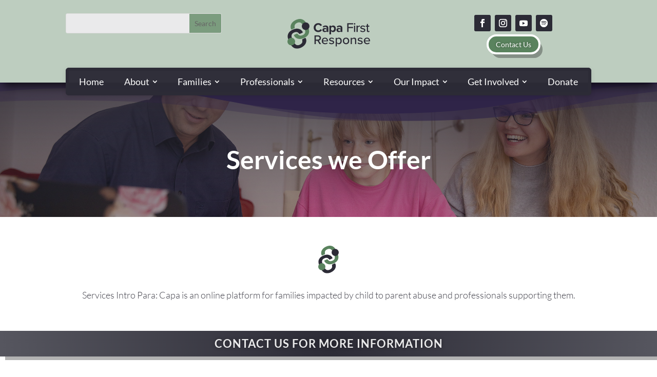

--- FILE ---
content_type: text/javascript
request_url: https://capafirstresponse.org/wp-content/plugins/divi-mad-menu/scripts/frontend-bundle.min.js?ver=1.9.6
body_size: 57903
content:
!function(t){var e={};function n(o){if(e[o])return e[o].exports;var a=e[o]={i:o,l:!1,exports:{}};return t[o].call(a.exports,a,a.exports,n),a.l=!0,a.exports}n.m=t,n.c=e,n.d=function(t,e,o){n.o(t,e)||Object.defineProperty(t,e,{configurable:!1,enumerable:!0,get:o})},n.n=function(t){var e=t&&t.__esModule?function(){return t.default}:function(){return t};return n.d(e,"a",e),e},n.o=function(t,e){return Object.prototype.hasOwnProperty.call(t,e)},n.p="/",n(n.s=39)}({39:function(t,e,n){n(40),n(7),n(4),t.exports=n(41)},4:function(t,e){},40:function(t,e){},41:function(t,e){function n(t){return(n="function"===typeof Symbol&&"symbol"===typeof Symbol.iterator?function(t){return typeof t}:function(t){return t&&"function"===typeof Symbol&&t.constructor===Symbol&&t!==Symbol.prototype?"symbol":typeof t})(t)}!function(){"use strict";if("object"==("undefined"===typeof window?"undefined":n(window)))if("IntersectionObserver"in window&&"IntersectionObserverEntry"in window&&"intersectionRatio"in window.IntersectionObserverEntry.prototype)"isIntersecting"in window.IntersectionObserverEntry.prototype||Object.defineProperty(window.IntersectionObserverEntry.prototype,"isIntersecting",{get:function(){return this.intersectionRatio>0}});else{var t=window.document,e=[];a.prototype.THROTTLE_TIMEOUT=100,a.prototype.POLL_INTERVAL=null,a.prototype.USE_MUTATION_OBSERVER=!0,a.prototype.observe=function(t){if(!this._observationTargets.some(function(e){return e.element==t})){if(!t||1!=t.nodeType)throw new Error("target must be an Element");this._registerInstance(),this._observationTargets.push({element:t,entry:null}),this._monitorIntersections(),this._checkForIntersections()}},a.prototype.unobserve=function(t){this._observationTargets=this._observationTargets.filter(function(e){return e.element!=t}),this._observationTargets.length||(this._unmonitorIntersections(),this._unregisterInstance())},a.prototype.disconnect=function(){this._observationTargets=[],this._unmonitorIntersections(),this._unregisterInstance()},a.prototype.takeRecords=function(){var t=this._queuedEntries.slice();return this._queuedEntries=[],t},a.prototype._initThresholds=function(t){var e=t||[0];return Array.isArray(e)||(e=[e]),e.sort().filter(function(t,e,n){if("number"!=typeof t||isNaN(t)||t<0||t>1)throw new Error("threshold must be a number between 0 and 1 inclusively");return t!==n[e-1]})},a.prototype._parseRootMargin=function(t){var e=(t||"0px").split(/\s+/).map(function(t){var e=/^(-?\d*\.?\d+)(px|%)$/.exec(t);if(!e)throw new Error("rootMargin must be specified in pixels or percent");return{value:parseFloat(e[1]),unit:e[2]}});return e[1]=e[1]||e[0],e[2]=e[2]||e[0],e[3]=e[3]||e[1],e},a.prototype._monitorIntersections=function(){this._monitoringIntersections||(this._monitoringIntersections=!0,this.POLL_INTERVAL?this._monitoringInterval=setInterval(this._checkForIntersections,this.POLL_INTERVAL):(c(window,"resize",this._checkForIntersections,!0),c(t,"scroll",this._checkForIntersections,!0),this.USE_MUTATION_OBSERVER&&"MutationObserver"in window&&(this._domObserver=new MutationObserver(this._checkForIntersections),this._domObserver.observe(t,{attributes:!0,childList:!0,characterData:!0,subtree:!0}))))},a.prototype._unmonitorIntersections=function(){this._monitoringIntersections&&(this._monitoringIntersections=!1,clearInterval(this._monitoringInterval),this._monitoringInterval=null,r(window,"resize",this._checkForIntersections,!0),r(t,"scroll",this._checkForIntersections,!0),this._domObserver&&(this._domObserver.disconnect(),this._domObserver=null))},a.prototype._checkForIntersections=function(){var t=this._rootIsInDom(),e=t?this._getRootRect():{top:0,bottom:0,left:0,right:0,width:0,height:0};this._observationTargets.forEach(function(n){var a=n.element,c=i(a),r=this._rootContainsTarget(a),s=n.entry,m=t&&r&&this._computeTargetAndRootIntersection(a,e),d=n.entry=new o({time:window.performance&&performance.now&&performance.now(),target:a,boundingClientRect:c,rootBounds:e,intersectionRect:m});s?t&&r?this._hasCrossedThreshold(s,d)&&this._queuedEntries.push(d):s&&s.isIntersecting&&this._queuedEntries.push(d):this._queuedEntries.push(d)},this),this._queuedEntries.length&&this._callback(this.takeRecords(),this)},a.prototype._computeTargetAndRootIntersection=function(e,n){if("none"!=window.getComputedStyle(e).display){for(var o,a,c,r,s,d,l,u,_=i(e),v=m(e),p=!1;!p;){var f=null,h=1==v.nodeType?window.getComputedStyle(v):{};if("none"==h.display)return;if(v==this.root||v==t?(p=!0,f=n):v!=t.body&&v!=t.documentElement&&"visible"!=h.overflow&&(f=i(v)),f&&(o=f,a=_,c=void 0,r=void 0,s=void 0,d=void 0,l=void 0,u=void 0,c=Math.max(o.top,a.top),r=Math.min(o.bottom,a.bottom),s=Math.max(o.left,a.left),u=r-c,!(_=(l=(d=Math.min(o.right,a.right))-s)>=0&&u>=0&&{top:c,bottom:r,left:s,right:d,width:l,height:u})))break;v=m(v)}return _}},a.prototype._getRootRect=function(){var e;if(this.root)e=i(this.root);else{var n=t.documentElement,o=t.body;e={top:0,left:0,right:n.clientWidth||o.clientWidth,width:n.clientWidth||o.clientWidth,bottom:n.clientHeight||o.clientHeight,height:n.clientHeight||o.clientHeight}}return this._expandRectByRootMargin(e)},a.prototype._expandRectByRootMargin=function(t){var e=this._rootMarginValues.map(function(e,n){return"px"==e.unit?e.value:e.value*(n%2?t.width:t.height)/100}),n={top:t.top-e[0],right:t.right+e[1],bottom:t.bottom+e[2],left:t.left-e[3]};return n.width=n.right-n.left,n.height=n.bottom-n.top,n},a.prototype._hasCrossedThreshold=function(t,e){var n=t&&t.isIntersecting?t.intersectionRatio||0:-1,o=e.isIntersecting?e.intersectionRatio||0:-1;if(n!==o)for(var a=0;a<this.thresholds.length;a++){var c=this.thresholds[a];if(c==n||c==o||c<n!=c<o)return!0}},a.prototype._rootIsInDom=function(){return!this.root||s(t,this.root)},a.prototype._rootContainsTarget=function(e){return s(this.root||t,e)},a.prototype._registerInstance=function(){e.indexOf(this)<0&&e.push(this)},a.prototype._unregisterInstance=function(){var t=e.indexOf(this);-1!=t&&e.splice(t,1)},window.IntersectionObserver=a,window.IntersectionObserverEntry=o}function o(t){this.time=t.time,this.target=t.target,this.rootBounds=t.rootBounds,this.boundingClientRect=t.boundingClientRect,this.intersectionRect=t.intersectionRect||{top:0,bottom:0,left:0,right:0,width:0,height:0},this.isIntersecting=!!t.intersectionRect;var e=this.boundingClientRect,n=e.width*e.height,o=this.intersectionRect,a=o.width*o.height;this.intersectionRatio=n?Number((a/n).toFixed(4)):this.isIntersecting?1:0}function a(t,e){var n,o,a,c=e||{};if("function"!=typeof t)throw new Error("callback must be a function");if(c.root&&1!=c.root.nodeType)throw new Error("root must be an Element");this._checkForIntersections=(n=this._checkForIntersections.bind(this),o=this.THROTTLE_TIMEOUT,a=null,function(){a||(a=setTimeout(function(){n(),a=null},o))}),this._callback=t,this._observationTargets=[],this._queuedEntries=[],this._rootMarginValues=this._parseRootMargin(c.rootMargin),this.thresholds=this._initThresholds(c.threshold),this.root=c.root||null,this.rootMargin=this._rootMarginValues.map(function(t){return t.value+t.unit}).join(" ")}function c(t,e,n,o){"function"==typeof t.addEventListener?t.addEventListener(e,n,o||!1):"function"==typeof t.attachEvent&&t.attachEvent("on"+e,n)}function r(t,e,n,o){"function"==typeof t.removeEventListener?t.removeEventListener(e,n,o||!1):"function"==typeof t.detatchEvent&&t.detatchEvent("on"+e,n)}function i(t){var e;try{e=t.getBoundingClientRect()}catch(t){}return e?(e.width&&e.height||(e={top:e.top,right:e.right,bottom:e.bottom,left:e.left,width:e.right-e.left,height:e.bottom-e.top}),e):{top:0,bottom:0,left:0,right:0,width:0,height:0}}function s(t,e){for(var n=e;n;){if(n==t)return!0;n=m(n)}return!1}function m(t){var e=t.parentNode;return e&&11==e.nodeType&&e.host?e.host:e&&e.assignedSlot?e.assignedSlot.parentNode:e}}(),jQuery(function(t){"use strict";t(function(){function e(){var t=window.innerWidth,e=window.DVMM_MadMenu.viewModes;t>=981&&(e.isDesktop=!0,e.isTablet=!1,e.isPhone=!1),t>=768&&t<=980&&(e.isDesktop=!1,e.isTablet=!0,e.isPhone=!1),t<=767&&(e.isDesktop=!1,e.isTablet=!1,e.isPhone=!0)}function n(){var t=arguments.length>0&&void 0!==arguments[0]?arguments[0]:"page_item",e=document.querySelectorAll(".dvmmv_madmenu_vertical li.".concat(t));e&&e.forEach(function(t){t.classList.add("menu-item")})}function o(){var e=t(window).width();t(".dvmm_menu__menu .dvmm_menu li.dvmm-reverse-top-submenu").removeClass("dvmm-reverse-top-submenu"),t(".dvmm_menu__menu .dvmm_menu > li > ul").each(function(){var n=t(this),o=n.width(),a=n.offset(),c=n.parents(".dvmm_menu > li");a.left>e-o&&!c.hasClass("dvmm-reverse-top-submenu")&&c.addClass("dvmm-reverse-top-submenu")}),t(".dvmm_menu__menu .dvmm_menu li.dvmm-reverse-submenu").removeClass("dvmm-reverse-submenu"),t(".dvmm_menu__menu .dvmm_menu li li ul").each(function(){var n=t(this),o=n.width(),a=n.offset(),c=n.parents(".dvmm_menu > li");a.left>e-o&&!c.hasClass("dvmm-reverse-submenu")&&c.addClass("dvmm-reverse-submenu")})}var a,c;function r(){return{duration:arguments.length>0&&void 0!==arguments[0]?arguments[0]:700,start:function(){t(this).attr("style","display: flex; transition: none !important;")},done:function(){t(this).css({transition:"inherit"})}}}function i(e,n){var o=window.DVMM_MadMenu.viewModes,a=o.isDesktop,c=o.isTablet,r=o.isPhone,i=t(e);i.length&&i.each(function(){var e=t(this).find(n);if(e.length){var o,i,s=e.data("selected_menu_ids").split("|"),m="on"===s[s.length-1];m||(i="dvmm_menu--".concat(s[0])),m&&(a&&(i="dvmm_menu--".concat(s[0])),c&&(i="dvmm_menu--".concat(s[1])),r&&(i="dvmm_menu--".concat(s[2]))),o=t(this).find(".dvmm_menu.".concat(i)),t(this).find("ul.dvmm_menu").not(o).removeClass("dvmm_menu--visible"),o.length&&o.addClass("dvmm_menu--visible")}})}function s(e,n){if(t(n).parent().hasClass("current-menu-item")){var o=t(n).parents("ul.sub-menu"),a=o.prev("a");o.addClass("visible"),a.addClass("visible")}t(e).find(".sub-menu.visible").slideDown(0,function(){t(this).css("display","flex")})}window.DVMM_MadMenu={},window.DVMM_MadMenu.viewModes={},e(),t(".dvmm_menu li").each(function(){var e,n,o,a=t(this);e=a,n=new RegExp("\\b".concat("chimmc","\\S+"),"g"),o=e.attr("class").match(n),t.each(o,function(){e.removeClass(this.toString())})}),n("home_item"),n("page_item"),n("cat-item"),o(),t("body .dvmm-fe .dvmm_mobile_menu_toggle").on("click",function(e){var n=this;e.preventDefault();var o=this.closest(".dvmm_menu_inner_container.dvmm-fe").getAttribute("data-order_class"),i=t(this).parents(".dvmm_mobile_menu__wrap");a=E(i,"open"),c=E(i,"close"),t(this).parent().toggleClass("closed").toggleClass("open"),p(i[0])&&setTimeout(function(){f(o)},parseInt(a));var s=t(this).closest(".dvmm_mob_open--default").find(".dvmm_mobile_menu_wrapper"),m=t(this).closest(".dvmm_mob_close--default").find(".dvmm_mobile_menu_wrapper");s.length&&t(this).parent(".dvmm_mobile__menu.open").find(s).slideDown(r(a)),m.length&&t(this).parent(".dvmm_mobile__menu.closed").find(m).slideUp(r(c)),t(this).closest(".dvmm_mob_open--custom").find(".open .dvmm_mobile_menu_wrapper").attr("style","display: flex; transition: none !important;"),setTimeout(function(){t(n).closest(".dvmm_mob_open--custom").find(".open .dvmm_mobile_menu_wrapper").css({transition:"inherit"})},a),setTimeout(function(){t(n).closest(".dvmm_mob_close--custom").find(".closed .dvmm_mobile_menu_wrapper").css({display:"none",transition:"inherit"})},c);var d=t(this).closest(".dvmm_mad_menu");d.find(".dvmm_mobile__menu.open").length>0?d.addClass("dvmm_has_open_dd"):setTimeout(function(){d.removeClass("dvmm_has_open_dd")},c),t(".dvmm_mad_menu.dvmm_has_open_dd").not(d).removeClass("dvmm_has_open_dd"),t(".mobile_nav.opened").removeClass("opened").addClass("closed"),t(".mobile_nav.closed .et_mobile_menu").slideUp(700)}),t(".mobile_menu_bar").on("click",function(e){e.preventDefault(),m(t(".dvmm-fe .dvmm_mobile__menu.open .dvmm_mobile_menu_toggle"))}),i(".dvmm_mad_menu .dvmm-fe .dvmm_mobile__menu",".dvmm_mobile_menu_toggle"),i(".dvmmv_madmenu_vertical",".dvmm-fe.dvmmv_inner");var m=function(t){t[0]&&t[0].click()},d=function(t,e){t.preventDefault(),t.stopPropagation(),e.toggleClass("visible")};var l=function(e,n,o){var a=t(n),c=t(n).siblings(".sub-menu");!function(e,n){"on"===n&&e.parent().closest("ul").children("li.menu-item-has-children").children(".sub-menu.visible").not(e).each(function(){t(this).removeClass("visible").slideUp(r(700)),t(this).prev("a").removeClass("visible")})}(c,o),d(e,a),d(e,c),t(n).siblings(".sub-menu:not(.visible)").slideUp(r(700)),t(n).siblings(".sub-menu.visible").slideDown(r(700))};function u(t,e,n,o){var a,c,r,i,s=arguments.length>4&&void 0!==arguments[4]?arguments[4]:"dvmm_mad_menu";if(e){var m=e.closest("a"),d=n?m:e,l=n?m.nextElementSibling:e.nextElementSibling,u=l.previousElementSibling.dataset.level,v=document.createElement("li"),p=document.createElement("button"),f=document.createElement("a"),h=document.createElement("button"),b=document.createElement("span");(a=v.classList).add.apply(a,["dvmm_submenu_header","data-level--".concat(u)]),(c=p.classList).add.apply(c,["dvmm_go_back","dvmm_back_home"]),(r=h.classList).add.apply(r,["dvmm_go_back","dvmm_back"]),(i=b.classList).add.apply(i,["dvmm_link_text","dvmm_back_text"]),f.setAttribute("href","#"),f.dataset.level=u,p.setAttribute("type","button"),p.dataset.level="0",b.innerHTML="Back",f.append(h,b),v.append(p,f),l.insertAdjacentElement("afterbegin",v);var g=l.querySelector("li.dvmm_submenu_header > a"),y=l.querySelector("li.dvmm_submenu_header .dvmm_back_home");_(t,e,"next",n,o,d,l,s),_(t,g,"prev",n,o,d,l,s),_(t,y,"home",n,o,d,l,s)}}function _(e,n,o,a,c,r,i){var s=arguments.length>7&&void 0!==arguments[7]?arguments[7]:"dvmm_mad_menu";t(n).on("click",function(n){n.preventDefault();var m,l=t(this).closest("li.menu-item-has-children"),u=t(this).closest("ul"),_=u.find("li.menu-item-has-children").not(l).find("ul.sub-menu");"prev"===o||"home"===o?m=t(this).closest("ul.sub-menu"):"next"===o&&(m=a?t(this).closest("a").siblings("ul.sub-menu"):t(this).siblings("ul.sub-menu")),m.css("display","flex"),_.each(function(e){t(this).css("display","none")});var p=a?"home"===o?t(this).data("level"):t(this).closest("a").data("level"):t(this).data("level"),h=t(this).closest(".dvmm_menu"),b="next"!==o?100*p:100*(p+1),g="slide_right"===c?"-":"",y="slide_right"===c?"":"-";h.attr("data-translateX","".concat(g).concat(b,"%"));var w=m[0].parentNode.closest("ul.sub-menu"),k=v(w,"border-top-width"),x=v(w,"border-left-width"),I=v(w,"border-right-width"),C=v(w,"padding-left");m.css("top","-".concat(k,"px")),m.css("width","calc(100% + ".concat(x+I,"px)")),m.css("transform","translateX(calc(".concat(y,"100% - ").concat(x+C,"px)")),h.css("transform","translateX(".concat(g).concat(b,"%)")),"prev"===o&&(t(r).removeClass("visible"),m.removeClass("visible"),l.closest("ul").closest("li.menu-item-has-children").children("a").addClass("visible"),l.closest("ul").addClass("visible"),f(e,s)),"next"===o&&(u.closest("li.menu-item-has-children").children("a.visible").removeClass("visible"),u.removeClass("visible"),d(n,t(r)),d(n,t(i)),f(e,s),function(t){var e="dvmmv_madmenu_vertical"===(arguments.length>1&&void 0!==arguments[1]?arguments[1]:"dvmm_mad_menu")?".".concat(t," .dvmmv_inner .dvmmv_wrapper"):".".concat(t," .dvmm_mobile__menu .dvmm_mobile_menu_wrapper"),n=document.querySelector(e);if(!n)return;n.scroll({top:0,behavior:"smooth"})}(e,s)),"home"===o&&(h.find("a.visible").removeClass("visible"),h.find("ul.sub-menu.visible").removeClass("visible"),h.addClass("visible"),f(e,s))})}function v(t,e){if(t){var n=window.getComputedStyle(t);return parseInt(n.getPropertyValue(e).match(/\d|\.|\-/g).join(""))}}function p(t){return t&&(t.classList.contains("dvmm_submenus--slide_right")||t.classList.contains("dvmm_submenus--slide_left"))}function f(e){var n=arguments.length>1&&void 0!==arguments[1]?arguments[1]:"dvmm_mad_menu",o=arguments.length>2&&void 0!==arguments[2]&&arguments[2],a="dvmmv_madmenu_vertical"===n?"":".open",c="dvmmv_madmenu_vertical"===n?".dvmmv_inner":".dvmm_mobile__menu",r=o?"#".concat(e):".".concat(e),i=t("".concat(r," ").concat(c).concat(a," .dvmm_menu.dvmm_menu--visible"));if(i.length){var s=t("".concat(r," ").concat(c," .dvmm_slide_submenus_wrapper")),m=i.find("ul.visible");m.length?(s.height(m.outerHeight()),m[0].setAttribute("data-height",m.outerHeight())):(i.addClass("visible"),s.height(i.outerHeight()),i[0].setAttribute("data-height",i.outerHeight()))}}function h(){var e,n,o,a,c=t(".dvmm_mad_menu .dvmm_menu_inner_container"),r=window.top.innerHeight,i=Math.round(r/2),s="-".concat(i,"px 0px 0px 0px");c.each(function(){var c=this;if(e=t(this).data("order_class"),n=t(this).find(".dvmm_menu__wrap").data("dd_direction"),o={rootMargin:s},"auto"===n){t(".dvmm_dd_direction_trigger--".concat(e)).length<=0&&t(this).parent().append('<div class="dvmm_dd_direction_trigger--'.concat(e,'"></div>')),a=document.querySelector(".dvmm_dd_direction_trigger--".concat(e));var r=new IntersectionObserver(function(e){e[0].intersectionRatio>0?(t(c).find(".dvmm_menu__wrap").addClass("dvmm_dd--upwards").removeClass("dvmm_dd--downwards"),t(c).find(".dvmm_mobile_menu__wrap").addClass("dvmm_dd--upwards").removeClass("dvmm_dd--downwards")):(t(c).find(".dvmm_menu__wrap").addClass("dvmm_dd--downwards").removeClass("dvmm_dd--upwards"),t(c).find(".dvmm_mobile_menu__wrap").addClass("dvmm_dd--downwards").removeClass("dvmm_dd--upwards"))},o);a&&r.observe(a)}})}h();var b,g=function(t,e,n){var o=document.querySelector("#wpadminbar");if(null!==o){var a=t.closest(".dvmm_mad_menu"),c=o.offsetHeight;e&&"add"===n?a.css("top",c):a.css("top","")}};function y(){var e,n,o=window.innerWidth,a="";t(".dvmm_mad_menu .dvmm_menu_inner_container").each(function(){var c=this,r=t(this),i=t(this).data("order_class"),s=t(this).data("fixed_headers");if("undefined"!==typeof s){var m=""!==(s=s.split("|"))[0]&&"none"!==s[0],d=""!==s[1]&&"none"!==s[1],l=""!==s[2]&&"none"!==s[2],u="top"===s[0]||"top_push"===s[0],_="top"===s[1]||"top_push"===s[1],v="top"===s[2]||"top_push"===s[2],p="on"===s[3],f=!!(m||d||l),h=t(".dvmm_fixed_header_trigger--".concat(i)),b='<div class="dvmm_fixed_header_trigger--'.concat(i,'" style="').concat("position:absolute; top:0; z-index:-999;",'"></div>'),y=!(h.length<=0);if(f){p?(o>=981&&(m?(!y&&t("body").prepend(b),g(r,u,"add")):(t(this).removeClass("dvmm_fixed"),t(this).closest(".dvmm_mad_menu").removeClass("dvmm_fixed_active"),h.remove(),g(r,u,"remove")),a=s[0]),o<=980&&o>=768&&(d?(!y&&t("body").prepend(b),g(r,_,"add")):(t(this).removeClass("dvmm_fixed"),t(this).closest(".dvmm_mad_menu").removeClass("dvmm_fixed_active"),h.remove(),g(r,_,"remove")),a=s[1]),o<=767&&(l?(!y&&t("body").prepend(b),g(r,v,"add")):(t(this).removeClass("dvmm_fixed"),t(this).closest(".dvmm_mad_menu").removeClass("dvmm_fixed_active"),h.remove(),g(r,v,"remove")),a=s[2])):(m&&(!y&&t("body").prepend(b),g(r,u,"add")),a=s[0]),function(e,n){var o=".dvmm_placeholder.".concat(n),a='<div class="dvmm_placeholder '.concat(n,'"></div>');if("top_push"!==e)return void(t(o).length>0&&t(o).remove());0===t(o).length&&(t("#page-container").length?t("#page-container").prepend(a):t("body").prepend(a))}(a,i),function(e,n,o){var a,c,r,i=e.closest(".".concat(o));if("top_push"!==n)return void i.removeAttr("data-header_height");(a=i.clone().addClass("dvmm_cloned").attr("style","position: fixed !important; top: auto !important; bottom: 0 !important; transition: none !important;")).removeClass("dvmm_fixed_active").css({transition:"none"}),a.find(".dvmm_menu_inner_container").addClass("".concat(o)).removeClass("dvmm_fixed").css({transition:"none"}),a.find(".dvmm_menu_inner_container .dvmm_button__wrap").attr("style","transition: none !important;"),a.find(".dvmm_menu_inner_container .dvmm_cart_icon").attr("style","transition: none !important;"),a.find(".dvmm_menu_inner_container .dvmm_button").css({transition:"none"}),t("#et_builder_outer_content").length?i.closest(".et-l").append(a):t("#et-boc").append(a);c=a.outerHeight(),r=a.addClass("dvmm_fixed_active"),r=a.find(".dvmm_menu_inner_container").addClass("dvmm_fixed").outerHeight(),a.remove(),i.attr("data-header_height","".concat(c,"|").concat(r))}(r,a,i),e=document.querySelector(".dvmm_fixed_header_trigger--".concat(i));var I=new IntersectionObserver(function(e){e[0].intersectionRatio>0?(t(c).removeClass("dvmm_fixed"),t(c).closest(".dvmm_mad_menu").removeClass("dvmm_fixed_active"),n=w(r,a,i),k(a,i,n.normal),x(r,"normal")):(t(c).parents(".dvmm_mad_menu").addClass("dvmm_transitions--on"),t(c).addClass("dvmm_fixed"),t(c).closest(".dvmm_mad_menu").addClass("dvmm_fixed_active"),n=w(r,a,i),k(a,i,n.fixed),x(r,"fixed"))},{rootMargin:"0px 0px 0px 0px"});e&&I.observe(e)}}})}function w(t,e,n){var o={normal:null,fixed:null},a=t.closest(".".concat(n)).attr("data-header_height");if("undefined"===typeof a)return o;var c=a.split("|");return o.normal=c[0],o.fixed=c[1],o}function k(e,n,o){var a=t(".dvmm_placeholder.".concat(n));a.length>0&&a.height(o)}function x(t,e){var n="dvmm_animation--fadein",o="dvmm_animation--fadeout";if(t.find(".dvmm_fixed_header_logo_enabled").length){var a=t.find(".dvmm_logo_img"),c=t.find(".dvmm_logo_img__fixed");"normal"===e&&(a.removeClass(o).addClass(n),c.removeClass(n).addClass(o)),"fixed"===e&&(a.removeClass(n).addClass(o),c.removeClass(o).addClass(n))}}function I(e){t(e).each(function(){t(this);t(this).hasClass("dvmm_transitions--on")||t(this).addClass("dvmm_transitions--on")})}function C(){var t=document.querySelectorAll(".dvmm_mad_menu .dvmm_menu_inner_container.dvmm-fe"),e=window.DVMM_MadMenu.viewModes,n=e.isDesktop,o=e.isTablet,a=e.isPhone;t.forEach(function(t){var e=t.querySelector(".dvmm_mobile_menu__wrap");if(e){var c=e.hasAttribute("data-dd_animation")?JSON.parse(e.dataset.dd_animation):"";Object.keys(c).forEach(function(t){var r,i,s=c[t].split("|"),m="on"===s[0],d="open_duration"===t||"close_duration"===t?"700ms":"default",l="dvmm_mob_".concat(t,"--default"),u="dvmm_mob_".concat(t,"--custom");m||(r=s[1]===d?l:u,i=s[1]===d?u:l),m&&(n&&(r=s[1]===d?l:u,i=s[1]===d?u:l),o&&(r=s[2]===d?l:u,i=s[2]===d?u:l),a&&(r=s[3]===d?l:u,i=s[3]===d?u:l)),e.classList.remove(i),e.classList.add(r)})}})}function E(t){var e,n,o,a=arguments.length>1&&void 0!==arguments[1]?arguments[1]:"open",c=window.DVMM_MadMenu.viewModes,r=c.isDesktop,i=c.isTablet,s=c.isPhone,m=t.data("dd_animation"),d=[];switch(a){case"open":e=m.open_duration;break;case"close":e=m.close_duration;break;default:e=m.open_duration}return n=(e=e.split("|")).shift(),e.forEach(function(t){d.push(parseInt(t.slice(0,-2)))}),"on"===n?(r&&(o=d[0]),i&&(o=d[1]),s&&(o=d[2])):o=d[0],o}function S(){var t=window.DVMM_MadMenu.viewModes,e=t.isDesktop,n=t.isTablet,o=t.isPhone,a=document.querySelectorAll(".dvmm_mad_menu .dvmm_menu_inner_container.dvmm-fe");null!==a&&a.forEach(function(t){var a=t.getAttribute("data-order_class"),c=t.querySelector(".dvmm_mobile_menu__wrap"),r=t.querySelector(".dvmm_mobile__menu"),i=t.querySelector(".dvmm_mobile_menu_toggle"),s=t.querySelector(".dvmm_mobile_menu_wrapper");if(s){var m,d=window.getComputedStyle(s,null).display,l=c.getAttribute("data-dd_placement");if(l){var u,_,v,p,f,h=JSON.parse(l),b=h.align,g=h.place,y=b.split("|"),w=g.split("|"),k="on"===y[0];"on"===w[0]?(e?u=w[1]:n?u=w[2]:o&&(u=w[3]),c.classList.remove("dvmm_dd_placement--attached","dvmm_dd_placement--default")):u=w[1],c.classList.add("dvmm_dd_placement--".concat(u)),"default"===u?(v="left: 0px; right: auto;",p="left: auto; right: 0px;",f="left: 0px; right: 0;"):"attached"===u&&("none"===d?(s.style.display="flex",m=s.offsetWidth,s.style.display=""):m=s.offsetWidth,v="left: ".concat(i.offsetLeft,"px; right: auto;"),p="right: ".concat(r.offsetWidth-(i.offsetLeft+i.offsetWidth),"px; left: auto;"),f="left: ".concat(i.offsetLeft+i.offsetWidth/2-m/2,"px; right: auto;")),k?e?"left"===y[1]?_=v:"right"===y[1]?_=p:"center"===y[1]&&(_=f):n?"left"===y[2]?_=v:"right"===y[2]?_=p:"center"===y[2]&&(_=f):o&&("left"===y[3]?_=v:"right"===y[3]?_=p:"center"===y[3]&&(_=f)):"left"===y[1]?_=v:"right"===y[1]?_=p:"center"===y[1]&&(_=f);var x={styleID:"".concat(a,"__style"),style:document.createElement("style"),content:".".concat(a," .dvmm_dd_placement--").concat(u," .dvmm_mobile_menu_wrapper { ").concat(_," }"),append:function(){this.style.id=this.styleID,this.style.appendChild(document.createTextNode(this.content)),document.head.appendChild(this.style)}},I=document.querySelector("style#".concat(x.styleID));I?I.textContent=x.content:x.append()}}})}function O(t,e){var n=arguments.length>2&&void 0!==arguments[2]?arguments[2]:"%";return"translateX(".concat(parseInt(t)+parseInt(e)).concat(n,")")}function T(t,e){var n=arguments.length>2&&void 0!==arguments[2]?arguments[2]:"%";return"translateY(".concat(parseInt(t)+parseInt(e)).concat(n,")")}function M(t,e){var n={},o="open"===e?"fadeIn":"dvmm_fadeOut",a="open"===e?"dvmm_slideIn":"dvmm_slideOut";return t.forEach(function(t){t[0];if("popup"===t[1].element_type&&"primary"===t[1].popup.pp_trigger_type){var c=t[1].popup,r=c.location,i=c.top,s=c.right,m=c.bottom,d=c.left,l=c.translateX,u=c.translateY,_=c.animation,v=_.name,p=_.nameClose,f="open"===e?v:p,h="on"===r.split("|").shift(),b=r.split("|"),g=i.split("|"),y=s.split("|"),w=m.split("|"),k=d.split("|"),x=l.split("|"),I=u.split("|");b.shift(),g.shift(),y.shift(),w.shift(),k.shift(),x.shift(),I.shift();var C=f.split("|");C.shift(),C.forEach(function(t){if(h)for(var e=0;e<=2;e++){var c=t!==o?"".concat(t,"__").concat(x[e],"__").concat(I[e],"__").concat(b[e]):"";""!==c&&(t.includes(a)?n[c]={initialName:t,name:c,translateX:x[e],translateY:I[e],location:b[e],top:g[e],right:y[e],bottom:w[e],left:k[e]}:n[c]={initialName:t,name:c,translateX:x[e],translateY:I[e]})}else{var r=t!==o?"".concat(t,"__").concat(x[0],"__").concat(I[0],"__").concat(b[0]):"";""!==r&&(t.includes(a)?n[r]={initialName:t,name:r,translateX:x[0],translateY:I[0],location:b[0],top:g[0],right:y[0],bottom:w[0],left:k[0]}:n[r]={initialName:t,name:r,translateX:x[0],translateY:I[0]})}})}}),n}y(),t(".dvmm_mad_menu").each(function(){var e=t(this),n=e.find(".dvmm_search__button"),o=e.find(".dvmm_search__wrap"),a=e.find(".dvmm_search__button-close"),c=e.find(".dvmm_element.dvmm_search_hides"),r="dvmm--hidden",i="dvmm--visible";n.on("click",function(t){e.find(".dvmm_mobile__menu.open .dvmm_mobile_menu_wrapper").hide(),e.find(".dvmm_mobile__menu.open").removeClass("open").addClass("closed"),(o.hasClass("dvmm--disabled")||o.hasClass(r))&&(c.addClass(r).removeClass(i),o.addClass(i).removeClass("".concat("dvmm--disabled"," ").concat(r)))}),a.on("click",function(t){o.hasClass(i)&&(o.addClass(r).removeClass(i),c.addClass(i).removeClass(r),setTimeout(function(){o.addClass("dvmm--disabled")},700))})}),[".dvmm_menu__menu ul.dvmm_menu .menu-item-has-children"].forEach(function(e){var n=t(e);null!==n&&n.on("mouseenter",function(e){t(this).removeClass("dvmm_was_hovered").addClass("dvmm_is_hovered")}).on("mouseleave",function(e){t(this).addClass("dvmm_was_hovered").removeClass("dvmm_is_hovered")})}),I(".dvmm_mad_menu"),I(".dvmmv_madmenu_vertical"),C(),S(),(b=document.querySelectorAll(".dvmm_menu_inner_container.dvmm-fe")).length&&b.forEach(function(t){window.addEventListener("mouseup",function(e){if(null!==t.querySelector(".dvmm_dd_close_on_outside_click .dvmm_mobile__menu.open")){var n=t.querySelector(".open .dvmm_mobile_menu_toggle"),o=t.querySelector(".open .dvmm_mobile_menu_wrapper");null!==n&&null!==o&&(n===e.target||n.contains(e.target)||o===e.target||o.contains(e.target)||n.click())}})});var L=function(t){var e=t.initialName,n=t.name,o=t.location,a=t.left,c=t.right,r=t.top,i=t.bottom,s=t.translateX,m=t.translateY;if(!e.includes("dvmm_slideIn"))return"";var d,l="",u="".concat(O(0,s)," ").concat(T(0,m)),_="",v="",p="",f=a,h=c,b=i;switch(e){case"dvmm_slideInLeft":l="".concat(O(-100,s)," ").concat(T(0,m)),_="left: 0;",v="right: auto;","top_right"!==o&&"center_right"!==o&&"bottom_right"!==o||(_="left: auto;",v="right: 100%;",f="auto",h="0"),"top_center"!==o&&"center_center"!==o&&"bottom_center"!==o||(l="translateX(-100%) ".concat(T(0,m)));break;case"dvmm_slideInRight":l="".concat(O(100,s)," ").concat(T(0,m)),_="left: auto;",v="right: 0;","top_left"!==o&&"center_left"!==o&&"bottom_left"!==o||(_="left: 100%;",v="right: auto;",f="0",h="auto"),"top_center"!==o&&"center_center"!==o&&"bottom_center"!==o||(l="translateX(100%) ".concat(T(0,m)),u="".concat(O(100,s)," ").concat(T(0,m)),f=c,h=a);break;case"dvmm_slideInTop":l="".concat(O(0,s)," translateY(-100%)"),"top: 0px;",p="bottom: auto;","center_left"!==o&&"center_center"!==o&&"center_right"!==o||(l="".concat(O(0,s)," translateY(-150%)")),"bottom_left"!==o&&"bottom_center"!==o&&"bottom_right"!==o||("top: auto;",p="bottom: 100%;","auto",b=i);break;case"dvmm_slideInBottom":l="".concat(O(0,s)," translateY(100%)"),"top: auto;",p="bottom: ".concat(i,";"),"top_left"!==o&&"top_center"!==o&&"top_right"!==o||("top: 100%;",p="bottom: auto;",r,b="auto"),"center_left"!==o&&"center_center"!==o&&"center_right"!==o||(l="".concat(O(0,s)," translateY(50%)"),"top: 100%;",p="bottom: auto;",r,b="auto");break;default:l=""}return d="0% { opacity: 1; ".concat(_," ").concat(v," ").concat(p," -webkit-transform: ").concat(l,"; transform: ").concat(l,";}  100% { opacity: 1; left: ").concat(f,"; right: ").concat(h,"; bottom: ").concat(b,"; -webkit-transform: ").concat(u,"; transform: ").concat(u,"; }"),"@-webkit-keyframes ".concat(n," {").concat(d,"} @keyframes ").concat(n," {").concat(d,"}")},q=function(t){var e,n=t.name,o=R(t),a=o.leftStart,c=o.rightStart,r=(o.topStart,o.bottomStart),i=o.transformStart,s=o.leftEnd,m=o.rightEnd,d=(o.topEnd,o.bottomEnd),l=o.transformEnd;return e="0% { opacity: 1; ".concat(a," ").concat(c," ").concat(r," ").concat(i," } 100% { opacity: 1; ").concat(s," ").concat(m," ").concat(d," ").concat(l," }"),"@-webkit-keyframes ".concat(n," {").concat(e,"} @keyframes ").concat(n," {").concat(e,"}")},R=function(t){var e=t.initialName,n=(t.name,t.location),o=t.left,a=t.right,c=t.top,r=t.bottom,i=t.translateX,s=t.translateY;if(!e.includes("dvmm_slideOut"))return"";var m="",d="".concat(O(0,i)," ").concat(T(0,s)),l="",u="",_="",v="",p=o,f=a,h=c,b=r;switch(e){case"dvmm_slideOutLeft":m="translateX(-100%) ".concat(T(0,s)),l="0",u="auto","top_right"!==n&&"center_right"!==n&&"bottom_right"!==n||(m="translateX(0%) ".concat(T(0,s)),l="auto",u="100%");break;case"dvmm_slideOutRight":m="translateX(100%) ".concat(T(0,s)),l="auto",u="0","top_left"!==n&&"center_left"!==n&&"bottom_left"!==n||(m="translateX(0%) ".concat(T(0,s)),l="100%",u="auto",p="0",f="auto"),"top_center"!==n&&"center_center"!==n&&"bottom_center"!==n||(d="".concat(O(100,i)," ").concat(T(0,s)),p=a,f=o);break;case"dvmm_slideOutTop":m="".concat(O(0,i)," translateY(-100%)"),_=c,v="auto","center_left"!==n&&"center_center"!==n&&"center_right"!==n||(m="".concat(O(0,i)," translateY(-150%)"),_="0px"),"bottom_left"!==n&&"bottom_center"!==n&&"bottom_right"!==n||(_="auto",v="100%",h="auto",b=r,m="".concat(O(0,i)," translateY(0%)"));break;case"dvmm_slideOutBottom":m="".concat(O(0,i)," translateY(100%)"),_="auto",v=r,"top_left"!==n&&"top_center"!==n&&"top_right"!==n||(m="".concat(O(0,i)," translateY(100%)"),h=c,b="auto",_="100%",v="auto"),"center_left"!==n&&"center_center"!==n&&"center_right"!==n||(m="".concat(O(0,i)," translateY(50%)"),h=c,b="auto",_="100%",v="auto");break;default:m=""}var g={};return g.leftStart=""!==p?"left: ".concat(p,";"):"",g.rightStart=""!==f?"right: ".concat(f,";"):"",g.topStart=""!==h?"top: ".concat(h,";"):"",g.bottomStart=""!==b?"bottom: ".concat(b,";"):"",g.transformStart="-webkit-transform: ".concat(d,"; transform: ").concat(d,";"),g.leftEnd=""!==l?"left: ".concat(l,";"):"",g.rightEnd=""!==u?"right: ".concat(u,";"):"",g.topEnd=""!==_?"top: ".concat(_,";"):"",g.bottomEnd=""!==v?"bottom: ".concat(v,";"):"",g.transformEnd="-webkit-transform: ".concat(m,"; transform: ").concat(m,";"),g},Y=function(t,e,n,o){if("fadeIn"===t)return"";var a,c="",r="".concat(O(0,e)," ").concat(T(0,n));switch(t){case"fadeLeft":c="".concat(O(-10,e)," ").concat(T(0,n));break;case"fadeRight":c="".concat(O(10,e)," ").concat(T(0,n));break;case"fadeTop":c="".concat(O(0,e)," ").concat(T(-10,n));break;case"fadeBottom":c="".concat(O(0,e)," ").concat(T(10,n));break;case"fadeInLeft":c="".concat(O(-100,e)," ").concat(T(0,n));break;case"fadeInRight":c="".concat(O(100,e)," ").concat(T(0,n));break;case"fadeInTop":c="".concat(O(0,e)," ").concat(T(-60,n));break;case"fadeInBottom":c="".concat(O(0,e)," ").concat(T(60,n));break;default:c=""}return a="0% {opacity: 0; -webkit-transform: ".concat(c,"; transform: ").concat(c,";} \n                        100% {opacity: 1; -webkit-transform: ").concat(r,"; transform: ").concat(r,";}"),"@-webkit-keyframes ".concat(o," {").concat(a,"} @keyframes ").concat(o," {").concat(a,"}")},D=function(t,e,n,o){if("dvmm_fadeOut"===t)return"";var a,c="",r="".concat(O(0,e)," ").concat(T(0,n));switch(t){case"dvmm_fadeLeftOut":c="".concat(O(-10,e)," ").concat(T(0,n));break;case"dvmm_fadeRightOut":c="".concat(O(10,e)," ").concat(T(0,n));break;case"dvmm_fadeTopOut":c="".concat(O(0,e)," ").concat(T(-10,n));break;case"dvmm_fadeBottomOut":c="".concat(O(0,e)," ").concat(T(10,n));break;case"fadeOutLeft":c="".concat(O(-100,e)," ").concat(T(0,n));break;case"fadeOutRight":c="".concat(O(100,e)," ").concat(T(0,n));break;case"fadeOutTop":c="".concat(O(0,e)," ").concat(T(-60,n));break;case"fadeOutBottom":c="".concat(O(0,e)," ").concat(T(60,n));break;default:c=""}return a="0% {opacity: 1; -webkit-transform: ".concat(r,"; transform: ").concat(r,";} \n                        100% {opacity: 0; -webkit-transform: ").concat(c,"; transform: ").concat(c,";}"),"@-webkit-keyframes ".concat(o," {").concat(a,"} @keyframes ").concat(o," {").concat(a,"}")},A=function(t,e,n,o){if("flipInX"!==t&&"flipInY"!==t)return"";var a,c,r="".concat(O(0,e)," ").concat(T(0,n));switch(t){case"flipInX":c="1, 0, 0";break;case"flipInY":c="0, 1, 0";break;default:c="0, 0, 0"}return a=" 0% { opacity: 0;\n                            -webkit-transform: ".concat(r," perspective(400px) rotate3d(").concat(c,", 90deg);\n                                    transform: ").concat(r," perspective(400px) rotate3d(").concat(c,", 90deg); }\n                        40% { -webkit-transform: ").concat(r," perspective(400px) rotate3d(").concat(c,", -20deg);\n                                    transform: ").concat(r," perspective(400px) rotate3d(").concat(c,", -20deg); }\n                        60% { opacity: 1;\n                            -webkit-transform: ").concat(r," perspective(400px) rotate3d(").concat(c,", 10deg);\n                                    transform: ").concat(r," perspective(400px) rotate3d(").concat(c,", 10deg); }\n                        80% { -webkit-transform: ").concat(r," perspective(400px) rotate3d(").concat(c,", -5deg);\n                                    transform: ").concat(r," perspective(400px) rotate3d(").concat(c,", -5deg); }\n                        100% { -webkit-transform: ").concat(r," perspective(400px);\n                                    transform: ").concat(r," perspective(400px); }"),"@-webkit-keyframes ".concat(o," {").concat(a,"} @keyframes ").concat(o," {").concat(a,"}")},B=function(t,e,n,o){if("dvmm_flipOutX"!==t&&"dvmm_flipOutY"!==t)return"";var a,c,r,i="".concat(O(0,e)," ").concat(T(0,n));switch(t){case"dvmm_flipOutX":c="1, 0, 0",r="-20deg";break;case"dvmm_flipOutY":c="0, 1, 0",r="-15deg";break;default:c="0, 0, 0"}return a="from { -webkit-transform: ".concat(i," perspective(400px); transform: ").concat(i," perspective(400px); }\n                        30% { opacity: 1; -webkit-transform: ").concat(i," perspective(400px) rotate3d(").concat(c,", ").concat(r,"); transform: ").concat(i," perspective(400px) rotate3d(").concat(c,", ").concat(r,"); }\n                        to { opacity: 0; -webkit-transform: ").concat(i," perspective(400px) rotate3d(").concat(c,", 90deg); transform: ").concat(i," perspective(400px) rotate3d(").concat(c,", 90deg); }"),"@-webkit-keyframes ".concat(o," {").concat(a,"} @keyframes ").concat(o," {").concat(a,"}")},X=function(t,e,n,o){if("dvmm_zoomIn"!==t)return"";var a="",c="".concat(O(0,e)," ").concat(T(0,n));switch(t){case"dvmm_zoomIn":a="0% { opacity: 0; -webkit-transform: ".concat(c," scale(0.8); transform: ").concat(c," scale(0.8); }\n                        100% { opacity: 1; -webkit-transform: ").concat(c," scale(1); transform: ").concat(c," scale(1); }");break;default:a=""}return"@-webkit-keyframes ".concat(o," {").concat(a,"} @keyframes ").concat(o," {").concat(a,"}")},N=function(t,e,n,o){if("dvmm_zoomOut"!==t)return"";var a="",c="".concat(O(0,e)," ").concat(T(0,n));switch(t){case"dvmm_zoomOut":a="0% { opacity: 1; -webkit-transform: ".concat(c," scale(1); transform: ").concat(c," scale(1); }\n                        100% { opacity: 0; -webkit-transform: ").concat(c," scale(0.8); transform: ").concat(c," scale(0.8); }");break;default:a=""}return"@-webkit-keyframes ".concat(o," {").concat(a,"} @keyframes ").concat(o," {").concat(a,"}")},H=function(t,e,n,o){if("dvmm_Expand"!==t&&"dvmm_expandTop"!==t&&"dvmm_expandBottom"!==t)return"";var a="",c="".concat(O(0,e)," ").concat(T(0,n));switch(t){case"dvmm_Expand":case"dvmm_expandTop":case"dvmm_expandBottom":a="0% { opacity: 0; -webkit-transform: ".concat(c," scale(1, 0.5); transform: ").concat(c," scale(1, 0.5); }\n                        100% { opacity: 1; -webkit-transform: ").concat(c," scale(1, 1); transform: ").concat(c," scale(1, 1); }");break;default:a=""}return"@-webkit-keyframes ".concat(o," {").concat(a,"} @keyframes ").concat(o," {").concat(a,"}")},V=function(t,e,n,o){if("dvmm_Shrink"!==t&&"dvmm_shrinkTop"!==t&&"dvmm_shrinkBottom"!==t)return"";var a="",c="".concat(O(0,e)," ").concat(T(0,n));switch(t){case"dvmm_Shrink":case"dvmm_shrinkTop":case"dvmm_shrinkBottom":a="0% { opacity: 1; -webkit-transform: ".concat(c," scale(1, 1); transform: ").concat(c," scale(1, 1); }\n                        100% { opacity: 0; -webkit-transform: ").concat(c," scale(1, 0.5); transform: ").concat(c," scale(1, 0.5); }");break;default:a=""}return"@-webkit-keyframes ".concat(o," {").concat(a,"} @keyframes ").concat(o," {").concat(a,"}")},P=function(t,e,n,o){if("dvmm_lightSpeedIn"!==t)return"";var a,c="",r="".concat(O(0,e)," ").concat(T(0,n));switch(t){case"dvmm_lightSpeedIn":a="translate3d(".concat(100+parseInt(e),"%, ").concat(0+parseInt(n),"%, 0)"),c="from { opacity: 0; -webkit-transform: ".concat(a," skewX(-30deg); transform: ").concat(a," skewX(-30deg); }\n                        60% { opacity: 1; -webkit-transform: ").concat(r," skewX(20deg); transform: ").concat(r," skewX(20deg); }\n                        80% { opacity: 1; -webkit-transform: ").concat(r," skewX(-5deg); transform: ").concat(r," skewX(-5deg); }\n                        to { opacity: 1; -webkit-transform: ").concat(r,"; transform: ").concat(r,"; }");break;default:c=""}return"@-webkit-keyframes ".concat(o," {").concat(c,"} @keyframes ").concat(o," {").concat(c,"}")},U=function(t,e,n,o){if("dvmm_lightSpeedOut"!==t)return"";var a="",c="translate3d(".concat(100+parseInt(e),"%, ").concat(0+parseInt(n),"%, 0)");switch(t){case"dvmm_lightSpeedOut":a="from { opacity: 1; }\n                        to { opacity: 0; -webkit-transform: ".concat(c," skewX(30deg); transform: ").concat(c," skewX(30deg); }");break;default:a=""}return"@-webkit-keyframes ".concat(o," {").concat(a,"} @keyframes ").concat(o," {").concat(a,"}")},j=function(t,e,n,o){if("dvmm_bounceIn"!==t&&"dvmm_bounceInUp"!==t&&"dvmm_bounceInDown"!==t)return"";var a="",c="".concat(O(0,e)," ").concat(T(0,n)),r="-webkit-animation-timing-function: cubic-bezier(0.215, 0.61, 0.355, 1); animation-timing-function: cubic-bezier(0.215, 0.61, 0.355, 1);";switch(t){case"dvmm_bounceIn":a="from, 20%, 40%, 60%, 80%, to { ".concat(r," }\n                        0% { opacity: 0; -webkit-transform: ").concat(c," scale3d(0.3, 0.3, 0.3); transform: ").concat(c," scale3d(0.3, 0.3, 0.3); }\n                        20% { -webkit-transform: ").concat(c," scale3d(1.1, 1.1, 1.1); transform: ").concat(c," scale3d(1.1, 1.1, 1.1); }\n                        40% { -webkit-transform: ").concat(c," scale3d(0.9, 0.9, 0.9); transform: ").concat(c," scale3d(0.9, 0.9, 0.9); }\n                        60% { opacity: 1; -webkit-transform: ").concat(c," scale3d(1.03, 1.03, 1.03); transform: ").concat(c," scale3d(1.03, 1.03, 1.03); }\n                        80% { -webkit-transform: ").concat(c," scale3d(0.97, 0.97, 0.97); transform: ").concat(c," scale3d(0.97, 0.97, 0.97); }\n                        to { opacity: 1; -webkit-transform: ").concat(c," scale3d(1, 1, 1); transform: ").concat(c," scale3d(1, 1, 1); }");break;case"dvmm_bounceInUp":a="from, 60%, 75%, 90%, to { ".concat(r," }\n                        from { opacity: 0; -webkit-transform: ").concat(c," translate3d(0, 3000px, 0) scaleY(5); transform: ").concat(c," translate3d(0, 3000px, 0) scaleY(5); }\n                        60% { opacity: 1; -webkit-transform: ").concat(c," translate3d(0, -20px, 0) scaleY(0.9); transform: ").concat(c," translate3d(0, -20px, 0) scaleY(0.9); }\n                        75% { -webkit-transform: ").concat(c," translate3d(0, 10px, 0) scaleY(0.95); transform: ").concat(c," translate3d(0, 10px, 0) scaleY(0.95); }\n                        90% { -webkit-transform: ").concat(c," translate3d(0, -5px, 0) scaleY(0.985); transform: ").concat(c," translate3d(0, -5px, 0) scaleY(0.985); }\n                        to { -webkit-transform: ").concat(c," translate3d(0, 0, 0); transform: ").concat(c," translate3d(0, 0, 0); }");break;case"dvmm_bounceInDown":a="from, 60%, 75%, 90%, to { ".concat(r," }\n                        0% { opacity: 0; -webkit-transform: ").concat(c," translate3d(0, -3000px, 0) scaleY(3); transform: ").concat(c," translate3d(0, -3000px, 0) scaleY(3); }\n                        60% { opacity: 1; -webkit-transform: ").concat(c," translate3d(0, 25px, 0) scaleY(0.9); transform: ").concat(c," translate3d(0, 25px, 0) scaleY(0.9); }\n                        75% { -webkit-transform: ").concat(c," translate3d(0, -10px, 0) scaleY(0.95); transform: ").concat(c," translate3d(0, -10px, 0) scaleY(0.95); }\n                        90% { -webkit-transform: ").concat(c," translate3d(0, 5px, 0) scaleY(0.985); transform: ").concat(c," translate3d(0, 5px, 0) scaleY(0.985); }\n                        to { -webkit-transform: ").concat(c," translate3d(0, 0, 0); transform: ").concat(c," translate3d(0, 0, 0); }");break;default:a=""}return"@-webkit-keyframes ".concat(o," {").concat(a,"} @keyframes ").concat(o," {").concat(a,"}")},z=function(t,e,n,o){if("dvmm_bounceOut"!==t&&"dvmm_bounceOutUp"!==t&&"dvmm_bounceOutDown"!==t)return"";var a="",c="".concat(O(0,e)," ").concat(T(0,n));switch(t){case"dvmm_bounceOut":a="20% { -webkit-transform: ".concat(c," scale3d(0.9, 0.9, 0.9); transform: ").concat(c," scale3d(0.9, 0.9, 0.9); }\n                        50%, 55% { opacity: 1; -webkit-transform: ").concat(c," scale3d(1.1, 1.1, 1.1); transform: ").concat(c," scale3d(1.1, 1.1, 1.1); }\n                        to { opacity: 0; -webkit-transform: ").concat(c," scale3d(0.3, 0.3, 0.3); transform: ").concat(c," scale3d(0.3, 0.3, 0.3); }");break;case"dvmm_bounceOutUp":a="20% { -webkit-transform: ".concat(c," translate3d(0, -10px, 0) scaleY(0.985); transform: ").concat(c," translate3d(0, -10px, 0) scaleY(0.985); }\n                        40%, 45% { opacity: 1; -webkit-transform: ").concat(c," translate3d(0, 20px, 0) scaleY(0.9); transform: ").concat(c," translate3d(0, 20px, 0) scaleY(0.9); }\n                        to { opacity: 0; -webkit-transform: ").concat(c," translate3d(0, -2000px, 0) scaleY(3); transform: ").concat(c," translate3d(0, -2000px, 0) scaleY(3); }");break;case"dvmm_bounceOutDown":a="20% { -webkit-transform: ".concat(c," translate3d(0, 10px, 0) scaleY(0.985); transform: ").concat(c," translate3d(0, 10px, 0) scaleY(0.985); }\n                        40%, 45% { opacity: 1; -webkit-transform: ").concat(c," translate3d(0, -20px, 0) scaleY(0.9); transform: ").concat(c," translate3d(0, -20px, 0) scaleY(0.9); }\n                        to { opacity: 0; -webkit-transform: ").concat(c," translate3d(0, 2000px, 0) scaleY(3); transform: ").concat(c," translate3d(0, 2000px, 0) scaleY(3); }");break;default:a=""}return"@-webkit-keyframes ".concat(o," {").concat(a,"} @keyframes ").concat(o," {").concat(a,"}")};function F(t,e){var n="open"===e,o="";return Object.values(t).forEach(function(t){var e=t.initialName,a=t.name,c=t.translateX,r=t.translateY,i="";if(n)switch(e){case"dvmm_slideInLeft":case"dvmm_slideInRight":case"dvmm_slideInTop":case"dvmm_slideInBottom":i=L(t);break;case"fadeIn":case"fadeLeft":case"fadeRight":case"fadeTop":case"fadeBottom":case"fadeInLeft":case"fadeInRight":case"fadeInTop":case"fadeInBottom":i=Y(e,c,r,a);break;case"flipInX":case"flipInY":i=A(e,c,r,a);break;case"dvmm_zoomIn":i=X(e,c,r,a);break;case"dvmm_Expand":case"dvmm_expandTop":case"dvmm_expandBottom":i=H(e,c,r,a);break;case"dvmm_lightSpeedIn":i=P(e,c,r,a);break;case"dvmm_bounceIn":case"dvmm_bounceInUp":case"dvmm_bounceInDown":i=j(e,c,r,a);break;default:i=""}else switch(e){case"dvmm_slideOutLeft":case"dvmm_slideOutRight":case"dvmm_slideOutTop":case"dvmm_slideOutBottom":i=q(t);break;case"dvmm_fadeOut":case"dvmm_fadeLeftOut":case"dvmm_fadeRightOut":case"dvmm_fadeTopOut":case"dvmm_fadeBottomOut":case"fadeOutLeft":case"fadeOutRight":case"fadeOutTop":case"fadeOutBottom":i=D(e,c,r,a);break;case"dvmm_flipOutX":case"dvmm_flipOutY":i=B(e,c,r,a);break;case"dvmm_zoomOut":i=N(e,c,r,a);break;case"dvmm_Shrink":case"dvmm_shrinkTop":case"dvmm_shrinkBottom":i=V(e,c,r,a);break;case"dvmm_lightSpeedOut":i=U(e,c,r,a);break;case"dvmm_bounceOut":case"dvmm_bounceOutUp":case"dvmm_bounceOutDown":i=z(e,c,r,a);break;default:i=""}o+=i}),o}function W(e){var n="dvmmv_madmenu_vertical"===e?"dvmmv_inner":"dvmm_menu_inner_container",o=document.querySelectorAll(".".concat(n,".dvmm-fe"));if(o.length){var a={},c={};o.forEach(function(n){var o=n.getAttribute("data-order_class"),r=window["".concat(o,"_inline_script_data")];if(null!==r&&"undefined"!==typeof r){var i=Object.entries(r);i.forEach(function(n){var a=n[0],c=n[1].element_type;if(("button_one"===a||"button_two"===a)&&"popup"===c){var r=n[1].popup,i=r.popup_id,s=r.pp_trigger_type,d=(r.animation,document.getElementById("".concat(i)));null!==d&&"primary"===s&&(d.classList.add("dvmm_popup","dvmm_closed"),function(t){var e=t[1].popup,n=e.popup_id;if("on"===e.closeButton){var o=document.createElement("button");o.id="dvmm_popup_close--".concat(n),o.classList.add("dvmm_popup_close");var a=document.createElement("div"),c=document.createElement("div");a.classList.add("dvmm_close--left"),c.classList.add("dvmm_close--right"),o.appendChild(a),o.appendChild(c);var r=document.querySelector("#".concat(n,".dvmm_popup"));r.appendChild(o),o.addEventListener("mouseup",function(t){t.preventDefault();var e=document.querySelector("#".concat(n,"_primary.dvmm_popup--opened"));null!==e&&e.click()})}}(n),function(t,e){var n=e[0],o=e[1].popup,a=o.popup_id;if("on"===o.popupOverlay){var c=document.createElement("div");c.classList.add("".concat(t,"__").concat(n,"__popup_overlay--").concat(a),"dvmm_popup_overlay","dvmm_closed");var r=document.querySelector("#".concat(a,".dvmm_popup"));r.parentElement.appendChild(c)}}(o,n)),null!==d&&function(t,e,n,o){var a,c,r=o.popup,i=r.popup_id,s=r.pp_trigger_type,m=r.stopScroll,d=document.getElementById("".concat(i,"_primary")),l=document.querySelector(".".concat(t," .dvmm_").concat(e,".dvmm_popup_id--").concat(i,":not(#").concat(i,"_primary)"));if("primary"===s&&null!==d){var u=o.popup,_=u.animation,v=u.popupOverlay,p=_.duration,h=_.durationClose;d.addEventListener("click",function(o){if(o.preventDefault(),a=parseInt(Q(p)),c=parseInt(Q(h)),J(d,c,"primaryTrigger",m),J(n,c,"popup",m),"on"===v){var r=document.querySelector(".".concat(t,"__").concat(e,"__popup_overlay--").concat(i));if(null===r)return;r.classList.contains("dvmm_closed")?r.style.animationDuration="".concat(a,"ms"):r.classList.contains("dvmm_opened")&&(r.style.animationDuration="".concat(c,"ms")),J(r,c,"popupOverlay",m)}f("".concat(i,".dvmm_popup .dvmmv_madmenu_vertical"),"dvmmv_madmenu_vertical",!0)})}else"secondary"===s&&null!==l&&null!==d&&(l.addEventListener("click",function(t){t.preventDefault(),d.click()}),f("".concat(i,".dvmm_popup .dvmmv_madmenu_vertical"),"dvmmv_madmenu_vertical",!0))}(o,a,d,n[1])}"mobile_menu"!==a&&"vertical_menu"!==a||"default"!==c||(function(e,n,o){if("on"===n[1].collapseSubmenus){var a=n[1].submenus,c=a.submenuStyle;if("expand"!==c){var r="on"===a.parentClickable,i=document.querySelector(".dvmm_mad_menu.".concat(e," .dvmm-fe .dvmm_submenus--collapsed")),s=t(i).find(".dvmm_mobile__menu ul.dvmm_menu");t(i).find(".dvmm_mobile_menu_wrapper").wrapInner('<span class="dvmm_slide_submenus_wrapper"></span>'),s.find("a").each(function(){var n=t(this).parents(".dvmm_mobile__menu").find(".dvmm_mobile_menu_toggle");if(t(this).siblings(".sub-menu").length)if(r){t(this).find(".dvmm_submenu_toggle").off("click");var a="#"===t(this).attr("href")?this:t(this).find(".dvmm_submenu_toggle")[0];u(e,a,r,c,o),t(this).attr("href")}else t(this).attr("href","#"),u(e,this,r,c,o);else t(this).on("click",function(t){return m(n)})})}}}(o,n,e),function(e,n,o){if("on"===n[1].collapseSubmenus){var a=n[1].submenus,c=a.submenuStyle;if("expand"!==c){var r="on"===a.parentClickable,i=document.querySelector(".dvmmv_madmenu_vertical.".concat(e," .dvmm-fe.dvmm_submenus--collapsed")),s=t(i).find("ul.dvmm_menu"),d=t(i).find(".dvmmv_wrapper"),l=!!t(i).closest(".dvmm_popup").length,_=l?t(i).closest(".dvmm_popup").attr("id"):"",v=l?t("#".concat(_,"_primary.dvmm_button")):null;d.wrapInner('<span class="dvmm_slide_submenus_wrapper"></span>'),s.find("a").each(function(){var n=l?v:null;if(t(this).siblings(".sub-menu").length)if(r){t(this).find(".dvmm_submenu_toggle").off("click");var a="#"===t(this).attr("href")?this:t(this).find(".dvmm_submenu_toggle")[0];u(e,a,r,c,o),"#"===t(this).attr("href")||t(this).on("click",function(t){l&&m(n)})}else t(this).attr("href","#"),u(e,this,r,c,o);else l&&t(this).on("click",function(t){return m(n)})})}}}(o,n,e),function(t,e){var n=arguments.length>2&&void 0!==arguments[2]?arguments[2]:"dvmm_mad_menu";if("on"===e[1].collapseSubmenus){var o=e[1].submenus;if("expand"!==o.submenuStyle){var a="dvmmv_madmenu_vertical"===n?".".concat(t," .dvmm-fe.dvmm_submenus--collapsed"):".dvmm_mad_menu.".concat(t," .dvmm-fe .dvmm_submenus--collapsed"),c=o.useSubmenuHeaderText,r=o.submenuHeaderText;document.querySelector(a).querySelectorAll(".dvmm_back_text").forEach(function(t){var e=t.closest("ul.sub-menu").previousElementSibling.querySelector(".dvmm_link_text").innerHTML,n="";switch(c){case"custom":n=r;break;case"parent_item":n=e;break;case"none":n="";break;default:n=e}t.innerHTML=n})}}}(o,n,e))});var s=M(i,"open"),d=M(i,"close"),l=Object.keys(s),_=Object.keys(d);l.forEach(function(t){a[t]=s[t]}),_.forEach(function(t){c[t]=d[t]})}});var r=F(a,"open"),i=F(c,"close"),s=function(){var t=arguments.length>0&&void 0!==arguments[0]?arguments[0]:6;return Math.random().toString(36).substr(2,t)}(10),d=document.createElement("style");d.type="text/css",d.id="dvmm_madmenu_dynamic_keyframes_css--".concat(s);var l="".concat(r).concat(i);d.styleSheet?d.styleSheet.cssText=l:d.appendChild(document.createTextNode(l)),document.getElementsByTagName("body")[0].appendChild(d)}}function J(t,e,n){var o,a,c=arguments.length>3&&void 0!==arguments[3]?arguments[3]:"off",r="primaryTrigger"===n?"dvmm_popup--closed":"dvmm_closed",i="primaryTrigger"===n?"dvmm_popup--opened":"dvmm_opened",s="primaryTrigger"===n?"dvmm_popup--closing":"dvmm_closing",m=document.querySelector("body.windows.chrome");t.classList.contains(r)?(t.classList.remove(r),t.classList.add(i),"on"===c&&(document.querySelector("body").classList.add("dvmm_popup_open"),m&&(o=window.scrollY||document.documentElement.scrollTop,a=window.scrollX||document.documentElement.scrollLeft,window.onscroll=function(){window.scrollTo(a,o)}))):t.classList.contains(i)&&(t.classList.remove(i),t.classList.add(s),setTimeout(function(){t.classList.remove(s),t.classList.add(r)},e),"on"===c&&(document.querySelector("body").classList.remove("dvmm_popup_open"),m&&(window.onscroll=function(){})))}function Q(t){var e=window.DVMM_MadMenu.viewModes,n=e.isDesktop,o=e.isTablet;e.isPhone;if("undefined"!==typeof t){var a=t.split("|");return"on"===a[0]?n?a[1]:o?a[2]:a[3]:a[1]}}W("dvmm_mad_menu"),W("dvmmv_madmenu_vertical"),t(".dvmm_mad_menu .dvmm-fe .dvmm_submenus--collapsed.dvmm_submenus--expand").each(function(){!function(e){var n=arguments.length>1&&void 0!==arguments[1]&&arguments[1],o=arguments.length>2&&void 0!==arguments[2]?arguments[2]:"off",a=t(e).find(".dvmm_mobile__menu ul.dvmm_menu");t(e).hasClass("dvmm_submenus--expand")&&a.find("a").each(function(){var a=this;s(e,this);var c=t(this).parents(".dvmm_mobile__menu").find(".dvmm_mobile_menu_toggle");t(this).siblings(".sub-menu").length?n?(t(this).find(".dvmm_submenu_toggle").off("click"),t(this).find(".dvmm_submenu_toggle").on("click",function(t){l(t,a,o)}),t(this).on("click",function(e){"#"===t(this).attr("href")?l(e,this,o):m(c)})):(t(this).attr("href","#"),t(this).on("click",function(t){l(t,a,o)})):t(this).on("click",function(t){return m(c)})})}(this,"on"===t(this).data("mobile_parent_links"),t(this).data("accordion_mode"))}),t(".dvmmv_madmenu_vertical .dvmm-fe.dvmm_submenus--collapsed.dvmm_submenus--expand").each(function(){!function(e){var n=arguments.length>1&&void 0!==arguments[1]&&arguments[1],o=arguments.length>2&&void 0!==arguments[2]?arguments[2]:"off",a=!!t(e).closest(".dvmm_popup").length,c=a?t(e).closest(".dvmm_popup").attr("id"):"",r=a?t("#".concat(c,"_primary.dvmm_button")):null,i=t(e).find("ul.dvmm_menu");t(e).hasClass("dvmm_submenus--expand")&&i.find("a").each(function(){var c=this;s(e,this);var i=a?r:null;t(this).siblings(".sub-menu").length?n?(t(this).find(".dvmm_submenu_toggle").off("click"),t(this).find(".dvmm_submenu_toggle").on("click",function(t){l(t,c,o)}),t(this).on("click",function(e){"#"===t(this).attr("href")?l(e,this,o):a&&m(i)})):(t(this).attr("href","#"),t(this).on("click",function(t){l(t,c,o)})):a&&t(this).on("click",function(t){return m(i)})})}(this,"on"===t(this).data("parent_links"),t(this).data("accordion_mode"))}),function(){var t=document.querySelectorAll(".dvmm_menu_inner_container.dvmm-fe");t.length&&t.forEach(function(t){window.addEventListener("mouseup",function(e){var n=t.querySelectorAll(".dvmm_pp_close_on_outside_click .dvmm_popup--opened");if(n.length){var o=t.querySelectorAll(".dvmm_button_type--popup");o.length&&(o.length&&Array.from(o).some(function(t){return!(t!==e.target&&!t.contains(e.target))}),n.forEach(function(t){var n=t.getAttribute("id"),o=n.replace("_primary",""),a=n?document.querySelector("#".concat(o,".dvmm_popup.dvmm_opened")):null;null!==t&&null!==a&&(a===e.target||a.contains(e.target)||t===e.target||t.contains(e.target)||t.click())}))}})})}();var $=function(t,e){var n=window.DVMM_MadMenu.viewModes,o=n.isDesktop,a=n.isTablet,c=document.querySelector("#wpadminbar");if(null!==c){var r="".concat(c.offsetHeight,"px"),i="on"===e.split("|").shift(),s=e.split("|");s.shift();var m="top_left"===s[0]||"top_center"===s[0]||"top_right"===s[0],d="top_left"===s[1]||"top_center"===s[1]||"top_right"===s[1],l="top_left"===s[2]||"top_center"===s[2]||"top_right"===s[2],u="";u=i?o?m?r:"":a?d?r:"":l?r:"":m?r:"",t.style.top=u}};function G(t){var e,n=window.DVMM_MadMenu.viewModes,o=n.isDesktop,a=n.isTablet;n.isPhone;e=o?"dvmm--desktop":a?"dvmm--tablet":"dvmm--phone";var c="dvmmv_madmenu_vertical"===t?"dvmmv_inner":"dvmm_menu_inner_container",r=document.querySelectorAll(".".concat(c,".dvmm-fe"));r.length&&r.forEach(function(n){var o=n.getAttribute("data-order_class"),a=window["".concat(o,"_inline_script_data")];null!==a&&"undefined"!==typeof a&&(Object.entries(a).forEach(function(t){t[0];if("popup"===t[1].element_type){var n=t[1].popup,o=n.popup_id,a=n.pp_trigger_type,c=n.location,r=document.getElementById("".concat(o));null!==r&&"primary"===a&&(r.classList.remove("dvmm--desktop","dvmm--tablet","dvmm--phone"),r.classList.add(e),$(r,c))}}),p("dvmmv_madmenu_vertical"===t?n:n.querySelector(".dvmm_mobile_menu__wrap"))&&(!function(t){var e=t.querySelector(".dvmm_mobile__menu.closed");if(e){var n=e.querySelector(".dvmm_menu.dvmm_menu--visible");if(n){var o=n.querySelector("ul.visible"),a=t.querySelector(".dvmm_mobile__menu.closed .dvmm_slide_submenus_wrapper");if(e)if(n.classList.contains("visible")){var c=e.querySelector(".dvmm_menu.dvmm_menu--visible.visible").getAttribute("data-height");a.style.height="".concat(c,"px")}else a.style.height=o?"".concat(o.getAttribute("data-height"),"px"):""}}}(n),f(o,t)))})}function K(t){var e=document.querySelectorAll(".dvmm_highlight_items nav li a"),n=document.querySelector(".dvmm_highlight_items nav");n&&n.getBoundingClientRect().bottom;document.querySelectorAll(".et_pb_section").forEach(function(n){var o=n.getBoundingClientRect().top,a=n.getAttribute("id");o<t&&e.forEach(function(t){var e=t.getAttribute("href");e.substring(e.indexOf("#")+1).split("?")[0]===a?t.parentElement.classList.add("current-menu-item"):t.parentElement.classList.remove("current-menu-item")})})}G("dvmm_mad_menu"),G("dvmmv_madmenu_vertical");var Z=function(t){var e=arguments.length>1&&void 0!==arguments[1]?arguments[1]:150,n=!0,o=this;return function(){if(n){for(var t=arguments.length,a=new Array(t),c=0;c<t;c++)a[c]=arguments[c];K.apply(o,a),n=!1,setTimeout(function(){n=!0},e)}}}(K,10);K(200),document.addEventListener("scroll",function(){return Z(200)}),t(window).on("resize",function(t){e(),o(),i(".dvmm_mad_menu .dvmm-fe .dvmm_mobile__menu",".dvmm_mobile_menu_toggle"),i(".dvmmv_madmenu_vertical",".dvmm-fe.dvmmv_inner"),h(),y(),C(),S(),G("dvmm_mad_menu"),G("dvmmv_madmenu_vertical")})})})},7:function(t,e){}});

--- FILE ---
content_type: image/svg+xml
request_url: https://capafirstresponse.org/wp-content/uploads/2023/03/Capa-First-Icon.svg
body_size: 3023
content:
<?xml version="1.0" encoding="UTF-8"?>
<svg xmlns="http://www.w3.org/2000/svg" id="Layer_1" width="21.2201mm" height="28.7561mm" viewBox="0 0 60.1516 81.5134">
  <defs>
    <style>.cls-1{fill:#5a835e;}.cls-2{fill:#2c2b36;}</style>
  </defs>
  <path class="cls-2" d="m37.6106,78.5387c-4.2168,2.0405-8.144,3.0312-11.7815,2.9722-3.6369-.0579-6.8906-1.0849-9.7593-3.0832-2.8693-1.9966-5.3271-4.8781-7.3739-8.6454-.9446-1.8365-1.9324-3.8199-2.9639-5.9516-1.0309-2.1305-1.9959-4.1825-2.8942-6.1546-1.6615-3.8964-2.379-7.606-2.1525-11.1286.2254-3.5221,1.4445-6.7288,3.6554-9.6178,2.2115-2.8879,5.4027-5.3417,9.5742-7.3602,3.083-1.4918,6.0471-2.4224,8.8896-2.7917,2.8442-.3687,5.4725-.2552,7.8873.3395,2.4131.5941,4.5576,1.6135,6.4313,3.0563,1.8742,1.444,3.3705,3.2668,4.4907,5.4661.2429.3862.2827.7868.1208,1.201-.1643.4153-.4493.7198-.8575.9173l-6.4619,3.1268c-.4989.2414-.9669.3153-1.4039.219-.4393-.0953-.868-.4056-1.2893-.9294-2.1736-2.6411-4.4084-4.0785-6.7029-4.3117-2.295-.2315-4.7581.2887-7.3875,1.561-3.0376,1.4699-5.0526,3.4944-6.0432,6.0714-.9912,2.5787-.6105,5.8495,1.1403,9.8147,1.6636,3.7849,3.5065,7.5936,5.5289,11.4259,2.0235,3.8347,4.3521,6.1629,6.9887,6.9847,2.636.8235,5.474.4997,8.5116-.9701,2.6294-1.2724,4.5716-2.8978,5.8254-4.8759,1.2532-1.9764,1.507-4.6041.7614-7.8802-.1712-.7008-.154-1.2409.0548-1.6218.2066-.3798.5599-.6908,1.0588-.9322l6.4619-3.1268c.4082-.1975.8244-.231,1.252-.1021.4254.13.7147.4098.8668.84,1.0295,2.2432,1.5303,4.5477,1.499,6.9123-.0307,2.3658-.5627,4.6788-1.5937,6.9409-1.0322,2.2626-2.5747,4.393-4.6288,6.3945-2.053,2.0009-4.6221,3.7479-7.7051,5.2397Z"></path>
  <circle class="cls-1" cx="10.5034" cy="62.0477" r="10.501"></circle>
  <path class="cls-1" d="m22.9477,2.7018C27.2127.764,31.1627-.1315,34.7977.0156c3.6345.1459,6.8624,1.2513,9.6819,3.3184,2.8201,2.0655,5.2075,5.0055,7.1626,8.8213.8999,1.8588,1.8394,3.8656,2.819,6.0216.9791,2.1549,1.8941,4.2295,2.7444,6.2229,1.5668,3.9355,2.1943,7.6613,1.8826,11.1775-.3106,3.5156-1.6068,6.6919-3.8871,9.5265-2.2807,2.8335-5.5304,5.2094-9.7495,7.1264-3.1182,1.4168-6.104,2.2753-8.9546,2.5758-2.8523.2998-5.4771.1227-7.8768-.5302-2.398-.6523-4.5172-1.7233-6.3554-3.2111-1.8387-1.4889-3.2905-3.3474-4.3571-5.5731-.2335-.392-.2636-.7934-.0917-1.2036.1743-.4112.4666-.7087.8795-.8963l6.5357-2.9696c.5046-.2293.9742-.2919,1.4088-.1849.4369.1059.8579.4265,1.2665.9603,2.1091,2.6929,4.3085,4.184,6.5966,4.4726,2.2887.2869,4.7636-.1735,7.4231-1.3818,3.0723-1.3959,5.1357-3.3711,6.1883-5.9234,1.0533-2.5539.7519-5.833-.9025-9.8394-1.5715-3.8241-3.3218-7.6762-5.2508-11.5564-1.9301-3.8825-4.2017-6.2664-6.8177-7.1517-2.6153-.887-5.4603-.632-8.5326.7639-2.6594,1.2084-4.6404,2.7864-5.9417,4.7335-1.3007,1.9455-1.618,4.5662-.9518,7.8594.1542.7047.124,1.2442-.0941,1.62-.2157.3747-.5765.677-1.0811.9063l-6.5357,2.9696c-.4129.1876-.8297.211-1.2541.0717-.4221-.1403-.7045-.427-.8463-.8607-.9749-2.2674-1.4198-4.5834-1.3313-6.9466.0879-2.3643.6757-4.6639,1.7612-6.9003,1.0866-2.237,2.6802-4.3294,4.7822-6.2806,2.1008-1.9507,4.7114-3.6349,7.8296-5.0517Z"></path>
  <circle class="cls-2" cx="49.648" cy="19.8439" r="10.501"></circle>
</svg>


--- FILE ---
content_type: image/svg+xml
request_url: https://capafirstresponse.org/wp-content/uploads/2023/03/Capa-First-Primary-Logo.svg
body_size: 9560
content:
<?xml version="1.0" encoding="UTF-8"?>
<svg xmlns="http://www.w3.org/2000/svg" id="Layer_1" width="79.5207mm" height="28.7561mm" viewBox="0 0 225.4131 81.5134">
  <defs>
    <style>.cls-1{fill:#5a835e;}.cls-2{fill:#2c2b36;}</style>
  </defs>
  <path class="cls-2" d="m71.6382,23.7334c0-7.3384,5.5483-12.3501,12.5288-12.3501,5.4409,0,8.4839,2.8638,10.1665,5.835l-4.3672,2.1479c-1.0024-1.9331-3.1504-3.4722-5.7993-3.4722-4.1523,0-7.3027,3.3291-7.3027,7.8394s3.1504,7.8394,7.3027,7.8394c2.6489,0,4.7969-1.5034,5.7993-3.4722l4.3672,2.1118c-1.7183,2.9712-4.7256,5.8711-10.1665,5.8711-6.9805,0-12.5288-5.0117-12.5288-12.3501Z"></path>
  <path class="cls-2" d="m106.9385,33.8638c-1.1812,1.3965-3.2217,2.2197-5.4771,2.2197-2.7563,0-6.0137-1.8613-6.0137-5.7275,0-4.0454,3.2573-5.5127,6.0137-5.5127,2.291,0,4.3315.7158,5.4771,2.1118v-2.3984c0-1.7539-1.5034-2.8994-3.7944-2.8994-1.8613,0-3.5796.6802-5.0474,2.0405l-1.7183-3.043c2.1123-1.8613,4.8325-2.7207,7.5532-2.7207,3.9375,0,7.5532,1.5752,7.5532,6.5508v11.1689h-4.5464v-1.79Zm0-4.5103c-.7515-1.0024-2.1836-1.5034-3.6514-1.5034-1.7896,0-3.2573.9307-3.2573,2.6133,0,1.6108,1.4678,2.5415,3.2573,2.5415,1.4678,0,2.8999-.5015,3.6514-1.5034v-2.1479Z"></path>
  <path class="cls-2" d="m114.5674,42.2407v-23.877h4.5459v2.1836c1.3247-1.6826,3.2222-2.6133,5.334-2.6133,4.4385,0,7.6602,3.2935,7.6602,9.0566s-3.2217,9.0928-7.6602,9.0928c-2.0405,0-3.9375-.8594-5.334-2.6489v8.8062h-4.5459Zm8.4473-20.2612c-1.4668,0-3.1494.8589-3.9014,1.9688v6.1211c.752,1.0742,2.4346,1.9688,3.9014,1.9688,2.6133,0,4.3682-2.04,4.3682-5.0474,0-2.9712-1.7549-5.0112-4.3682-5.0112Z"></path>
  <path class="cls-2" d="m145.1778,33.8638c-1.1816,1.3965-3.2217,2.2197-5.4775,2.2197-2.7559,0-6.0137-1.8613-6.0137-5.7275,0-4.0454,3.2578-5.5127,6.0137-5.5127,2.291,0,4.332.7158,5.4775,2.1118v-2.3984c0-1.7539-1.5039-2.8994-3.7949-2.8994-1.8613,0-3.5791.6802-5.0469,2.0405l-1.7188-3.043c2.1123-1.8613,4.833-2.7207,7.5537-2.7207,3.9375,0,7.5527,1.5752,7.5527,6.5508v11.1689h-4.5459v-1.79Zm0-4.5103c-.752-1.0024-2.1836-1.5034-3.6514-1.5034-1.79,0-3.2578.9307-3.2578,2.6133,0,1.6108,1.4678,2.5415,3.2578,2.5415,1.4678,0,2.8994-.5015,3.6514-1.5034v-2.1479Z"></path>
  <path class="cls-2" d="m163.1533,35.6538V11.7773h16.0371v3.1499h-12.457v6.9805h12.207v3.1504h-12.207v10.5957h-3.5801Z"></path>
  <path class="cls-2" d="m181.0557,13.4238c0-1.1455.9668-2.0762,2.0762-2.0762,1.1455,0,2.0762.9307,2.0762,2.0762s-.9307,2.0405-2.0762,2.0405c-1.1094,0-2.0762-.895-2.0762-2.0405Zm.501,22.23v-17.29h3.2227v17.29h-3.2227Z"></path>
  <path class="cls-2" d="m188.4668,35.6538v-17.29h3.2217v2.6489c1.3242-1.7183,3.3652-3.0425,5.6562-3.0425v3.2573c-.3223-.0718-.6807-.1074-1.1104-.1074-1.6104,0-3.7939,1.2173-4.5459,2.5059v12.0278h-3.2217Z"></path>
  <path class="cls-2" d="m199.8887,31.0361c1.1807,1.2886,3.4717,2.4697,5.7988,2.4697,2.4346,0,3.7227-1.0024,3.7227-2.4697,0-1.7183-1.9688-2.291-4.1885-2.7925-2.9346-.6802-6.3711-1.4678-6.3711-5.1904,0-2.7563,2.3623-5.1191,6.5859-5.1191,2.9717,0,5.1191,1.0742,6.5869,2.4702l-1.4316,2.2554c-1.0029-1.2173-2.9355-2.1123-5.1191-2.1123s-3.5439.8594-3.5439,2.2554c0,1.5034,1.8613,2.0044,4.0098,2.5059,3.0068.6802,6.5859,1.5034,6.5859,5.4771,0,2.9707-2.4336,5.2979-6.9805,5.2979-2.8994,0-5.4404-.895-7.1953-2.6851l1.54-2.3623Z"></path>
  <path class="cls-2" d="m216.5371,31.8237v-10.6318h-2.8643v-2.8281h2.8643v-4.7251h3.2217v4.7251h3.5078v2.8281h-3.5078v9.9155c0,1.2173.5723,2.1123,1.6826,2.1123.751,0,1.4316-.3223,1.7539-.6802l.8232,2.4341c-.6807.6445-1.6826,1.1099-3.3652,1.1099-2.7207,0-4.1162-1.5396-4.1162-4.2598Z"></path>
  <path class="cls-2" d="m87.46,69.0186l-5.6919-9.2002h-4.4746v9.2002h-3.5796v-23.877h10.0591c4.5464,0,7.6606,2.9355,7.6606,7.3389,0,4.2949-2.8999,6.5859-5.9424,6.9805l6.1211,9.5576h-4.1523Zm-4.1523-20.7266h-6.0142v8.376h6.0142c2.5771,0,4.439-1.6816,4.439-4.1875s-1.8618-4.1885-4.439-4.1885Z"></path>
  <path class="cls-2" d="m102.2847,51.2988c5.1904,0,8.4121,4.0449,8.4121,9.3428v.7881h-13.6743c.2505,2.9346,2.3984,5.3691,5.8706,5.3691,1.8257,0,3.8301-.7158,5.1191-2.04l1.5034,2.1113c-1.7183,1.6826-4.1523,2.5781-6.9448,2.5781-5.1548,0-8.9492-3.6514-8.9492-9.0928,0-5.0117,3.6157-9.0566,8.6631-9.0566Zm-5.2979,7.8037h10.5601c-.0718-2.291-1.6108-5.1553-5.2622-5.1553-3.4727,0-5.1191,2.793-5.2979,5.1553Z"></path>
  <path class="cls-2" d="m114.7818,64.4004c1.1812,1.2891,3.4722,2.4697,5.7988,2.4697,2.4341,0,3.7231-1.002,3.7231-2.4697,0-1.7178-1.9688-2.291-4.1885-2.792-2.9351-.6807-6.3716-1.4678-6.3716-5.1904,0-2.7568,2.3623-5.1191,6.5864-5.1191,2.9707,0,5.1191,1.0742,6.5869,2.4697l-1.4326,2.2559c-1.002-1.2178-2.9346-2.1123-5.1182-2.1123s-3.5439.8594-3.5439,2.2549c0,1.5039,1.8613,2.0049,4.0093,2.5059,3.0063.6807,6.5864,1.5039,6.5864,5.4775,0,2.9707-2.4346,5.2979-6.9805,5.2979-2.8994,0-5.4409-.8955-7.1953-2.6855l1.5396-2.3623Z"></path>
  <path class="cls-2" d="m134.7237,75.6055h-3.2217v-23.877h3.2217v2.4697c1.2529-1.7178,3.3291-2.8994,5.6562-2.8994,4.5098,0,7.6963,3.4004,7.6963,9.0566s-3.1865,9.0928-7.6963,9.0928c-2.2559,0-4.2598-1.0381-5.6562-2.9355v9.0928Zm4.7969-21.4434c-1.9688,0-3.9375,1.1455-4.7969,2.542v7.3389c.8594,1.3594,2.8281,2.541,4.7969,2.541,3.2217,0,5.1904-2.6133,5.1904-6.2285,0-3.5801-1.9688-6.1934-5.1904-6.1934Z"></path>
  <path class="cls-2" d="m151.0869,60.3555c0-4.9756,3.3652-9.0566,8.7344-9.0566,5.4062,0,8.7354,4.0811,8.7354,9.0566,0,5.0117-3.3291,9.0928-8.7354,9.0928-5.3691,0-8.7344-4.0811-8.7344-9.0928Zm14.1045,0c0-3.2578-1.8975-6.1934-5.3701-6.1934-3.4365,0-5.3691,2.9355-5.3691,6.1934,0,3.293,1.9326,6.2285,5.3691,6.2285,3.4727,0,5.3701-2.9355,5.3701-6.2285Z"></path>
  <path class="cls-2" d="m184.3106,69.0186v-11.0615c0-2.8643-1.4668-3.7949-3.6865-3.7949-2.0049,0-3.8301,1.2178-4.7607,2.5059v12.3506h-3.2227v-17.29h3.2227v2.4336c1.1455-1.3955,3.4365-2.8633,6.1211-2.8633,3.6514,0,5.5479,1.9326,5.5479,5.584v12.1357h-3.2217Z"></path>
  <path class="cls-2" d="m192.6914,64.4004c1.1807,1.2891,3.4717,2.4697,5.7988,2.4697,2.4346,0,3.7227-1.002,3.7227-2.4697,0-1.7178-1.9688-2.291-4.1885-2.792-2.9346-.6807-6.3711-1.4678-6.3711-5.1904,0-2.7568,2.3623-5.1191,6.5859-5.1191,2.9717,0,5.1191,1.0742,6.5869,2.4697l-1.4316,2.2559c-1.0029-1.2178-2.9355-2.1123-5.1191-2.1123s-3.5439.8594-3.5439,2.2549c0,1.5039,1.8613,2.0049,4.0098,2.5059,3.0068.6807,6.5859,1.5039,6.5859,5.4775,0,2.9707-2.4336,5.2979-6.9805,5.2979-2.8994,0-5.4404-.8955-7.1953-2.6855l1.54-2.3623Z"></path>
  <path class="cls-2" d="m217.001,51.2988c5.1904,0,8.4121,4.0449,8.4121,9.3428v.7881h-13.6748c.251,2.9346,2.3984,5.3691,5.8711,5.3691,1.8252,0,3.8301-.7158,5.1191-2.04l1.5029,2.1113c-1.7178,1.6826-4.1523,2.5781-6.9443,2.5781-5.1553,0-8.9492-3.6514-8.9492-9.0928,0-5.0117,3.6152-9.0566,8.6631-9.0566Zm-5.2988,7.8037h10.5605c-.0713-2.291-1.6104-5.1553-5.2617-5.1553-3.4727,0-5.1191,2.793-5.2988,5.1553Z"></path>
  <path class="cls-2" d="m37.6106,78.5387c-4.2168,2.0405-8.144,3.0312-11.7815,2.9722-3.6369-.0579-6.8906-1.0849-9.7593-3.0832-2.8693-1.9966-5.3271-4.8781-7.3739-8.6454-.9446-1.8365-1.9324-3.8199-2.9639-5.9516-1.0309-2.1305-1.9959-4.1825-2.8942-6.1546-1.6615-3.8964-2.379-7.606-2.1525-11.1286.2254-3.5221,1.4445-6.7288,3.6554-9.6178,2.2115-2.8879,5.4027-5.3417,9.5742-7.3602,3.083-1.4918,6.0471-2.4224,8.8896-2.7917,2.8442-.3687,5.4725-.2552,7.8873.3395,2.4131.5941,4.5576,1.6135,6.4313,3.0563,1.8742,1.444,3.3705,3.2668,4.4907,5.4661.2429.3862.2827.7868.1208,1.201-.1643.4153-.4493.7198-.8575.9173l-6.4619,3.1268c-.4989.2414-.9669.3153-1.4039.219-.4393-.0953-.868-.4056-1.2893-.9294-2.1736-2.6411-4.4084-4.0785-6.7029-4.3117-2.295-.2315-4.7581.2887-7.3875,1.561-3.0376,1.4699-5.0526,3.4944-6.0432,6.0714-.9912,2.5787-.6105,5.8495,1.1403,9.8147,1.6636,3.7849,3.5065,7.5936,5.5289,11.4259,2.0235,3.8347,4.3521,6.1629,6.9887,6.9847,2.636.8235,5.474.4997,8.5116-.9701,2.6294-1.2724,4.5716-2.8978,5.8254-4.8759,1.2532-1.9764,1.507-4.6041.7614-7.8802-.1712-.7008-.154-1.2409.0548-1.6218.2066-.3798.5599-.6908,1.0588-.9322l6.4619-3.1268c.4082-.1975.8244-.231,1.252-.1021.4254.13.7147.4098.8668.84,1.0295,2.2432,1.5303,4.5477,1.499,6.9123-.0307,2.3658-.5627,4.6788-1.5937,6.9409-1.0322,2.2626-2.5747,4.393-4.6288,6.3945-2.053,2.0009-4.6221,3.7479-7.7051,5.2397Z"></path>
  <circle class="cls-1" cx="10.5034" cy="62.0477" r="10.501"></circle>
  <path class="cls-1" d="m22.9477,2.7018C27.2127.764,31.1627-.1315,34.7977.0156c3.6345.1459,6.8624,1.2513,9.6819,3.3184,2.8201,2.0655,5.2075,5.0055,7.1626,8.8213.8999,1.8588,1.8394,3.8656,2.819,6.0216.9791,2.1549,1.8941,4.2295,2.7444,6.2229,1.5668,3.9355,2.1943,7.6613,1.8826,11.1775-.3106,3.5156-1.6068,6.6919-3.8871,9.5265-2.2807,2.8335-5.5304,5.2094-9.7495,7.1264-3.1182,1.4168-6.104,2.2753-8.9546,2.5758-2.8523.2998-5.4771.1227-7.8768-.5302-2.398-.6523-4.5172-1.7233-6.3554-3.2111-1.8387-1.4889-3.2905-3.3474-4.3571-5.5731-.2335-.392-.2636-.7934-.0917-1.2036.1743-.4112.4666-.7087.8795-.8963l6.5357-2.9696c.5046-.2293.9742-.2919,1.4088-.1849.4369.1059.8579.4265,1.2665.9603,2.1091,2.6929,4.3085,4.184,6.5966,4.4726,2.2887.2869,4.7636-.1735,7.4231-1.3818,3.0723-1.3959,5.1357-3.3711,6.1883-5.9234,1.0533-2.5539.7519-5.833-.9025-9.8394-1.5715-3.8241-3.3218-7.6762-5.2508-11.5564-1.9301-3.8825-4.2017-6.2664-6.8177-7.1517-2.6153-.887-5.4603-.632-8.5326.7639-2.6594,1.2084-4.6404,2.7864-5.9417,4.7335-1.3007,1.9455-1.618,4.5662-.9518,7.8594.1542.7047.124,1.2442-.0941,1.62-.2157.3747-.5765.677-1.0811.9063l-6.5357,2.9696c-.4129.1876-.8297.211-1.2541.0717-.4221-.1403-.7045-.427-.8463-.8607-.9749-2.2674-1.4198-4.5834-1.3313-6.9466.0879-2.3643.6757-4.6639,1.7612-6.9003,1.0866-2.237,2.6802-4.3294,4.7822-6.2806,2.1008-1.9507,4.7114-3.6349,7.8296-5.0517Z"></path>
  <circle class="cls-2" cx="49.648" cy="19.8439" r="10.501"></circle>
</svg>
